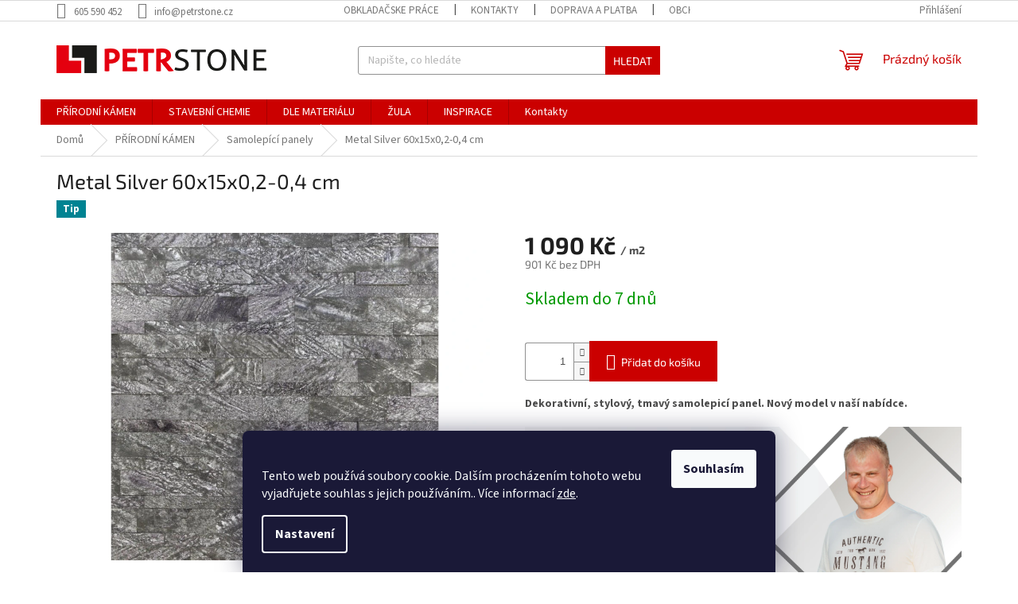

--- FILE ---
content_type: text/html; charset=utf-8
request_url: https://www.petrstone.cz/metal-silver-60x15x0-2-0-4-cm/
body_size: 21029
content:
<!doctype html><html lang="cs" dir="ltr" class="header-background-light external-fonts-loaded"><head><meta charset="utf-8" /><meta name="viewport" content="width=device-width,initial-scale=1" /><title>Metal Silver 60x15x0,2-0,4 cm - Petrstone</title><link rel="preconnect" href="https://cdn.myshoptet.com" /><link rel="dns-prefetch" href="https://cdn.myshoptet.com" /><link rel="preload" href="https://cdn.myshoptet.com/prj/dist/master/cms/libs/jquery/jquery-1.11.3.min.js" as="script" /><link href="https://cdn.myshoptet.com/prj/dist/master/cms/templates/frontend_templates/shared/css/font-face/source-sans-3.css" rel="stylesheet"><link href="https://cdn.myshoptet.com/prj/dist/master/cms/templates/frontend_templates/shared/css/font-face/exo-2.css" rel="stylesheet"><link href="https://cdn.myshoptet.com/prj/dist/master/shop/dist/font-shoptet-11.css.98dac764b411554385c4.css" rel="stylesheet"><script>
dataLayer = [];
dataLayer.push({'shoptet' : {
    "pageType": "productDetail",
    "currency": "CZK",
    "currencyInfo": {
        "decimalSeparator": ",",
        "exchangeRate": 1,
        "priceDecimalPlaces": 0,
        "symbol": "K\u010d",
        "symbolLeft": 0,
        "thousandSeparator": " "
    },
    "language": "cs",
    "projectId": 304511,
    "product": {
        "id": 3799,
        "guid": "7bc3e452-af12-11ee-8adc-8acbaefb8f38",
        "hasVariants": false,
        "codes": [
            {
                "code": 24490
            }
        ],
        "code": "24490",
        "name": "Metal Silver 60x15x0,2-0,4 cm",
        "appendix": "",
        "weight": 0,
        "currentCategory": "P\u0158\u00cdRODN\u00cd K\u00c1MEN | Samolep\u00edc\u00ed panely",
        "currentCategoryGuid": "5cb7b910-aea6-11e9-a065-0cc47a6c92bc",
        "defaultCategory": "P\u0158\u00cdRODN\u00cd K\u00c1MEN | Samolep\u00edc\u00ed panely",
        "defaultCategoryGuid": "5cb7b910-aea6-11e9-a065-0cc47a6c92bc",
        "currency": "CZK",
        "priceWithVat": 1090
    },
    "cartInfo": {
        "id": null,
        "freeShipping": false,
        "leftToFreeGift": {
            "formattedPrice": "0 K\u010d",
            "priceLeft": 0
        },
        "freeGift": false,
        "leftToFreeShipping": {
            "priceLeft": null,
            "dependOnRegion": null,
            "formattedPrice": null
        },
        "discountCoupon": [],
        "getNoBillingShippingPrice": {
            "withoutVat": 0,
            "vat": 0,
            "withVat": 0
        },
        "cartItems": [],
        "taxMode": "ORDINARY"
    },
    "cart": [],
    "customer": {
        "priceRatio": 1,
        "priceListId": 1,
        "groupId": null,
        "registered": false,
        "mainAccount": false
    }
}});
dataLayer.push({'cookie_consent' : {
    "marketing": "denied",
    "analytics": "denied"
}});
document.addEventListener('DOMContentLoaded', function() {
    shoptet.consent.onAccept(function(agreements) {
        if (agreements.length == 0) {
            return;
        }
        dataLayer.push({
            'cookie_consent' : {
                'marketing' : (agreements.includes(shoptet.config.cookiesConsentOptPersonalisation)
                    ? 'granted' : 'denied'),
                'analytics': (agreements.includes(shoptet.config.cookiesConsentOptAnalytics)
                    ? 'granted' : 'denied')
            },
            'event': 'cookie_consent'
        });
    });
});
</script>

<!-- Google Tag Manager -->
<script>(function(w,d,s,l,i){w[l]=w[l]||[];w[l].push({'gtm.start':
new Date().getTime(),event:'gtm.js'});var f=d.getElementsByTagName(s)[0],
j=d.createElement(s),dl=l!='dataLayer'?'&l='+l:'';j.async=true;j.src=
'https://www.googletagmanager.com/gtm.js?id='+i+dl;f.parentNode.insertBefore(j,f);
})(window,document,'script','dataLayer','GTM-5HSNF3Q2');</script>
<!-- End Google Tag Manager -->

<meta property="og:type" content="website"><meta property="og:site_name" content="petrstone.cz"><meta property="og:url" content="https://www.petrstone.cz/metal-silver-60x15x0-2-0-4-cm/"><meta property="og:title" content="Metal Silver 60x15x0,2-0,4 cm - Petrstone"><meta name="author" content="Petrstone"><meta name="web_author" content="Shoptet.cz"><meta name="dcterms.rightsHolder" content="www.petrstone.cz"><meta name="robots" content="index,follow"><meta property="og:image" content="https://cdn.myshoptet.com/usr/www.petrstone.cz/user/shop/big/3799_metal-silver-60x15x0-2-0-4-cm-4.jpg?659d7f8a"><meta property="og:description" content="Metal Silver 60x15x0,2-0,4 cm. Dekorativní, stylový, tmavý samolepicí panel. Nový model v naší nabídce.
"><meta name="description" content="Metal Silver 60x15x0,2-0,4 cm. Dekorativní, stylový, tmavý samolepicí panel. Nový model v naší nabídce.
"><meta name="google-site-verification" content="eyQFyINM5GrNAg_0NezvGDQ2ADlrRW2kNS5qw8_3cPs"><meta property="product:price:amount" content="1090"><meta property="product:price:currency" content="CZK"><style>:root {--color-primary: #cb0000;--color-primary-h: 0;--color-primary-s: 100%;--color-primary-l: 40%;--color-primary-hover: #cb0000;--color-primary-hover-h: 0;--color-primary-hover-s: 100%;--color-primary-hover-l: 40%;--color-secondary: #cb0000;--color-secondary-h: 0;--color-secondary-s: 100%;--color-secondary-l: 40%;--color-secondary-hover: #cb0000;--color-secondary-hover-h: 0;--color-secondary-hover-s: 100%;--color-secondary-hover-l: 40%;--color-tertiary: #cb0000;--color-tertiary-h: 0;--color-tertiary-s: 100%;--color-tertiary-l: 40%;--color-tertiary-hover: #cb0000;--color-tertiary-hover-h: 0;--color-tertiary-hover-s: 100%;--color-tertiary-hover-l: 40%;--color-header-background: #ffffff;--template-font: "Source Sans 3";--template-headings-font: "Exo 2";--header-background-url: none;--cookies-notice-background: #1A1937;--cookies-notice-color: #F8FAFB;--cookies-notice-button-hover: #f5f5f5;--cookies-notice-link-hover: #27263f;--templates-update-management-preview-mode-content: "Náhled aktualizací šablony je aktivní pro váš prohlížeč."}</style>
    
    <link href="https://cdn.myshoptet.com/prj/dist/master/shop/dist/main-11.less.293b18f24efcc54b19af.css" rel="stylesheet" />
                <link href="https://cdn.myshoptet.com/prj/dist/master/shop/dist/mobile-header-v1-11.less.3ec64938f4263d8ed62e.css" rel="stylesheet" />
    
    <script>var shoptet = shoptet || {};</script>
    <script src="https://cdn.myshoptet.com/prj/dist/master/shop/dist/main-3g-header.js.b3b3f48cd33902743054.js"></script>
<!-- User include --><!-- /User include --><link rel="shortcut icon" href="/favicon.ico" type="image/x-icon" /><link rel="canonical" href="https://www.petrstone.cz/metal-silver-60x15x0-2-0-4-cm/" />    <!-- Global site tag (gtag.js) - Google Analytics -->
    <script async src="https://www.googletagmanager.com/gtag/js?id=G-HKE8QFTD88"></script>
    <script>
        
        window.dataLayer = window.dataLayer || [];
        function gtag(){dataLayer.push(arguments);}
        

                    console.debug('default consent data');

            gtag('consent', 'default', {"ad_storage":"denied","analytics_storage":"denied","ad_user_data":"denied","ad_personalization":"denied","wait_for_update":500});
            dataLayer.push({
                'event': 'default_consent'
            });
        
        gtag('js', new Date());

                gtag('config', 'UA-53854650-1', { 'groups': "UA" });
        
                gtag('config', 'G-HKE8QFTD88', {"groups":"GA4","send_page_view":false,"content_group":"productDetail","currency":"CZK","page_language":"cs"});
        
                gtag('config', 'AW-776758168', {"allow_enhanced_conversions":true});
        
        
        
        
        
                    gtag('event', 'page_view', {"send_to":"GA4","page_language":"cs","content_group":"productDetail","currency":"CZK"});
        
                gtag('set', 'currency', 'CZK');

        gtag('event', 'view_item', {
            "send_to": "UA",
            "items": [
                {
                    "id": "24490",
                    "name": "Metal Silver 60x15x0,2-0,4 cm",
                    "category": "P\u0158\u00cdRODN\u00cd K\u00c1MEN \/ Samolep\u00edc\u00ed panely",
                                                            "price": 901
                }
            ]
        });
        
        
        
        
        
                    gtag('event', 'view_item', {"send_to":"GA4","page_language":"cs","content_group":"productDetail","value":901,"currency":"CZK","items":[{"item_id":"24490","item_name":"Metal Silver 60x15x0,2-0,4 cm","item_category":"P\u0158\u00cdRODN\u00cd K\u00c1MEN","item_category2":"Samolep\u00edc\u00ed panely","price":901,"quantity":1,"index":0}]});
        
        
        
        
        
        
        
        document.addEventListener('DOMContentLoaded', function() {
            if (typeof shoptet.tracking !== 'undefined') {
                for (var id in shoptet.tracking.bannersList) {
                    gtag('event', 'view_promotion', {
                        "send_to": "UA",
                        "promotions": [
                            {
                                "id": shoptet.tracking.bannersList[id].id,
                                "name": shoptet.tracking.bannersList[id].name,
                                "position": shoptet.tracking.bannersList[id].position
                            }
                        ]
                    });
                }
            }

            shoptet.consent.onAccept(function(agreements) {
                if (agreements.length !== 0) {
                    console.debug('gtag consent accept');
                    var gtagConsentPayload =  {
                        'ad_storage': agreements.includes(shoptet.config.cookiesConsentOptPersonalisation)
                            ? 'granted' : 'denied',
                        'analytics_storage': agreements.includes(shoptet.config.cookiesConsentOptAnalytics)
                            ? 'granted' : 'denied',
                                                                                                'ad_user_data': agreements.includes(shoptet.config.cookiesConsentOptPersonalisation)
                            ? 'granted' : 'denied',
                        'ad_personalization': agreements.includes(shoptet.config.cookiesConsentOptPersonalisation)
                            ? 'granted' : 'denied',
                        };
                    console.debug('update consent data', gtagConsentPayload);
                    gtag('consent', 'update', gtagConsentPayload);
                    dataLayer.push(
                        { 'event': 'update_consent' }
                    );
                }
            });
        });
    </script>
<script>
    (function(t, r, a, c, k, i, n, g) { t['ROIDataObject'] = k;
    t[k]=t[k]||function(){ (t[k].q=t[k].q||[]).push(arguments) },t[k].c=i;n=r.createElement(a),
    g=r.getElementsByTagName(a)[0];n.async=1;n.src=c;g.parentNode.insertBefore(n,g)
    })(window, document, 'script', '//www.heureka.cz/ocm/sdk.js?source=shoptet&version=2&page=product_detail', 'heureka', 'cz');

    heureka('set_user_consent', 0);
</script>
</head><body class="desktop id-767 in-samolepici-panely template-11 type-product type-detail one-column-body columns-4 ums_a11y_category_page--off ums_discussion_rating_forms--off ums_a11y_pagination--on mobile-header-version-1"><noscript>
    <style>
        #header {
            padding-top: 0;
            position: relative !important;
            top: 0;
        }
        .header-navigation {
            position: relative !important;
        }
        .overall-wrapper {
            margin: 0 !important;
        }
        body:not(.ready) {
            visibility: visible !important;
        }
    </style>
    <div class="no-javascript">
        <div class="no-javascript__title">Musíte změnit nastavení vašeho prohlížeče</div>
        <div class="no-javascript__text">Podívejte se na: <a href="https://www.google.com/support/bin/answer.py?answer=23852">Jak povolit JavaScript ve vašem prohlížeči</a>.</div>
        <div class="no-javascript__text">Pokud používáte software na blokování reklam, může být nutné povolit JavaScript z této stránky.</div>
        <div class="no-javascript__text">Děkujeme.</div>
    </div>
</noscript>

        <div id="fb-root"></div>
        <script>
            window.fbAsyncInit = function() {
                FB.init({
//                    appId            : 'your-app-id',
                    autoLogAppEvents : true,
                    xfbml            : true,
                    version          : 'v19.0'
                });
            };
        </script>
        <script async defer crossorigin="anonymous" src="https://connect.facebook.net/cs_CZ/sdk.js"></script><script>
<!-- Google Tag Manager -->
<script>(function(w,d,s,l,i){w[l]=w[l]||[];w[l].push({'gtm.start':
new Date().getTime(),event:'gtm.js'});var f=d.getElementsByTagName(s)[0],
j=d.createElement(s),dl=l!='dataLayer'?'&l='+l:'';j.async=true;j.src=
'https://www.googletagmanager.com/gtm.js?id='+i+dl;f.parentNode.insertBefore(j,f);
})(window,document,'script','dataLayer','GTM-5HSNF3Q2');</script>
<!-- End Google Tag Manager -->

<!-- Google Tag Manager (noscript) -->
<noscript><iframe src="https://www.googletagmanager.com/ns.html?id=GTM-5HSNF3Q2"
height="0" width="0" style="display:none;visibility:hidden"></iframe></noscript>
<!-- End Google Tag Manager (noscript) -->
</script>

<!-- Google Tag Manager (noscript) -->
<noscript><iframe src="https://www.googletagmanager.com/ns.html?id=GTM-5HSNF3Q2"
height="0" width="0" style="display:none;visibility:hidden"></iframe></noscript>
<!-- End Google Tag Manager (noscript) -->

    <div class="siteCookies siteCookies--bottom siteCookies--dark js-siteCookies" role="dialog" data-testid="cookiesPopup" data-nosnippet>
        <div class="siteCookies__form">
            <div class="siteCookies__content">
                <div class="siteCookies__text">
                    <br />Tento web používá soubory cookie. Dalším procházením tohoto webu vyjadřujete souhlas s jejich používáním.. Více informací <a href="http://www.petrstone.com/podminky-ochrany-osobnich-udaju/" target="\">zde</a>.
                </div>
                <p class="siteCookies__links">
                    <button class="siteCookies__link js-cookies-settings" aria-label="Nastavení cookies" data-testid="cookiesSettings">Nastavení</button>
                </p>
            </div>
            <div class="siteCookies__buttonWrap">
                                <button class="siteCookies__button js-cookiesConsentSubmit" value="all" aria-label="Přijmout cookies" data-testid="buttonCookiesAccept">Souhlasím</button>
            </div>
        </div>
        <script>
            document.addEventListener("DOMContentLoaded", () => {
                const siteCookies = document.querySelector('.js-siteCookies');
                document.addEventListener("scroll", shoptet.common.throttle(() => {
                    const st = document.documentElement.scrollTop;
                    if (st > 1) {
                        siteCookies.classList.add('siteCookies--scrolled');
                    } else {
                        siteCookies.classList.remove('siteCookies--scrolled');
                    }
                }, 100));
            });
        </script>
    </div>
<a href="#content" class="skip-link sr-only">Přejít na obsah</a><div class="overall-wrapper"><div class="user-action"><div class="container"><div class="user-action-in"><div class="user-action-login popup-widget login-widget"><div class="popup-widget-inner"><h2>Přihlášení k vašemu účtu</h2><div id="customerLogin"><form action="/action/Customer/Login/" method="post" id="formLoginIncluded" class="csrf-enabled" data-testid="formLogin"><input type="hidden" name="referer" value="" /><div class="form-group"><div class="input-wrapper email js-validated-element-wrapper no-label"><input type="email" name="email" class="form-control" placeholder="E-mailová adresa (např. jan@novak.cz)" data-testid="inputEmail" autocomplete="email" required /></div></div><div class="form-group"><div class="input-wrapper password js-validated-element-wrapper no-label"><input type="password" name="password" class="form-control" placeholder="Heslo" data-testid="inputPassword" autocomplete="current-password" required /><span class="no-display">Nemůžete vyplnit toto pole</span><input type="text" name="surname" value="" class="no-display" /></div></div><div class="form-group"><div class="login-wrapper"><button type="submit" class="btn btn-secondary btn-text btn-login" data-testid="buttonSubmit">Přihlásit se</button><div class="password-helper"><a href="/registrace/" data-testid="signup" rel="nofollow">Nová registrace</a><a href="/klient/zapomenute-heslo/" rel="nofollow">Zapomenuté heslo</a></div></div></div></form>
</div></div></div>
    <div id="cart-widget" class="user-action-cart popup-widget cart-widget loader-wrapper" data-testid="popupCartWidget" role="dialog" aria-hidden="true"><div class="popup-widget-inner cart-widget-inner place-cart-here"><div class="loader-overlay"><div class="loader"></div></div></div><div class="cart-widget-button"><a href="/kosik/" class="btn btn-conversion" id="continue-order-button" rel="nofollow" data-testid="buttonNextStep">Pokračovat do košíku</a></div></div></div>
</div></div><div class="top-navigation-bar" data-testid="topNavigationBar">

    <div class="container">

        <div class="top-navigation-contacts">
            <strong>Zákaznická podpora:</strong><a href="tel:605590452" class="project-phone" aria-label="Zavolat na 605590452" data-testid="contactboxPhone"><span>605 590 452</span></a><a href="mailto:info@petrstone.cz" class="project-email" data-testid="contactboxEmail"><span>info@petrstone.cz</span></a>        </div>

                            <div class="top-navigation-menu">
                <div class="top-navigation-menu-trigger"></div>
                <ul class="top-navigation-bar-menu">
                                            <li class="top-navigation-menu-item-758">
                            <a href="/obkladacske-prace/">Obkladačske práce</a>
                        </li>
                                            <li class="top-navigation-menu-item-29">
                            <a href="/kontakty/">Kontakty</a>
                        </li>
                                            <li class="top-navigation-menu-item-761">
                            <a href="/doprava-a-platba/">Doprava a Platba</a>
                        </li>
                                            <li class="top-navigation-menu-item-39">
                            <a href="/obchodni-podminky/">Obchodní podmínky</a>
                        </li>
                                            <li class="top-navigation-menu-item-691">
                            <a href="/podminky-ochrany-osobnich-udaju/">Podmínky ochrany osobních údajů </a>
                        </li>
                                            <li class="top-navigation-menu-item-1046">
                            <a href="/blog/">Blog</a>
                        </li>
                                    </ul>
                <ul class="top-navigation-bar-menu-helper"></ul>
            </div>
        
        <div class="top-navigation-tools">
            <div class="responsive-tools">
                <a href="#" class="toggle-window" data-target="search" aria-label="Hledat" data-testid="linkSearchIcon"></a>
                                                            <a href="#" class="toggle-window" data-target="login"></a>
                                                    <a href="#" class="toggle-window" data-target="navigation" aria-label="Menu" data-testid="hamburgerMenu"></a>
            </div>
                        <a href="/login/?backTo=%2Fmetal-silver-60x15x0-2-0-4-cm%2F" class="top-nav-button top-nav-button-login primary login toggle-window" data-target="login" data-testid="signin" rel="nofollow"><span>Přihlášení</span></a>        </div>

    </div>

</div>
<header id="header"><div class="container navigation-wrapper">
    <div class="header-top">
        <div class="site-name-wrapper">
            <div class="site-name"><a href="/" data-testid="linkWebsiteLogo"><img src="https://cdn.myshoptet.com/usr/www.petrstone.cz/user/logos/logo_petrstone_ostr__-1.png" alt="Petrstone" fetchpriority="low" /></a></div>        </div>
        <div class="search" itemscope itemtype="https://schema.org/WebSite">
            <meta itemprop="headline" content="Samolepící panely"/><meta itemprop="url" content="https://www.petrstone.cz"/><meta itemprop="text" content="Metal Silver 60x15x0,2-0,4 cm. Dekorativní, stylový, tmavý samolepicí panel. Nový model v naší nabídce. "/>            <form action="/action/ProductSearch/prepareString/" method="post"
    id="formSearchForm" class="search-form compact-form js-search-main"
    itemprop="potentialAction" itemscope itemtype="https://schema.org/SearchAction" data-testid="searchForm">
    <fieldset>
        <meta itemprop="target"
            content="https://www.petrstone.cz/vyhledavani/?string={string}"/>
        <input type="hidden" name="language" value="cs"/>
        
            
<input
    type="search"
    name="string"
        class="query-input form-control search-input js-search-input"
    placeholder="Napište, co hledáte"
    autocomplete="off"
    required
    itemprop="query-input"
    aria-label="Hledat"
    data-testid="searchInput"
>
            <button type="submit" class="btn btn-default" data-testid="searchBtn">Hledat</button>
        
    </fieldset>
</form>
        </div>
        <div class="navigation-buttons">
                
    <a href="/kosik/" class="btn btn-icon toggle-window cart-count" data-target="cart" data-hover="true" data-redirect="true" data-testid="headerCart" rel="nofollow" aria-haspopup="dialog" aria-expanded="false" aria-controls="cart-widget">
        
                <span class="sr-only">Nákupní košík</span>
        
            <span class="cart-price visible-lg-inline-block" data-testid="headerCartPrice">
                                    Prázdný košík                            </span>
        
    
            </a>
        </div>
    </div>
    <nav id="navigation" aria-label="Hlavní menu" data-collapsible="true"><div class="navigation-in menu"><ul class="menu-level-1" role="menubar" data-testid="headerMenuItems"><li class="menu-item-695 ext" role="none"><a href="/prirodni-kamen/" data-testid="headerMenuItem" role="menuitem" aria-haspopup="true" aria-expanded="false"><b>PŘÍRODNÍ KÁMEN</b><span class="submenu-arrow"></span></a><ul class="menu-level-2" aria-label="PŘÍRODNÍ KÁMEN" tabindex="-1" role="menu"><li class="menu-item-701 has-third-level" role="none"><a href="/velkoformatove/" class="menu-image" data-testid="headerMenuItem" tabindex="-1" aria-hidden="true"><img src="data:image/svg+xml,%3Csvg%20width%3D%22140%22%20height%3D%22100%22%20xmlns%3D%22http%3A%2F%2Fwww.w3.org%2F2000%2Fsvg%22%3E%3C%2Fsvg%3E" alt="" aria-hidden="true" width="140" height="100"  data-src="https://cdn.myshoptet.com/usr/www.petrstone.cz/user/categories/thumb/granit_g603_.jpg" fetchpriority="low" /></a><div><a href="/velkoformatove/" data-testid="headerMenuItem" role="menuitem"><span>Obklady a dlažby</span></a>
                                                    <ul class="menu-level-3" role="menu">
                                                                    <li class="menu-item-981" role="none">
                                        <a href="/travertin-2/" data-testid="headerMenuItem" role="menuitem">
                                            Travertin</a>,                                    </li>
                                                                    <li class="menu-item-1014" role="none">
                                        <a href="/vapenec/" data-testid="headerMenuItem" role="menuitem">
                                            Vápenec</a>,                                    </li>
                                                                    <li class="menu-item-1017" role="none">
                                        <a href="/piskovec/" data-testid="headerMenuItem" role="menuitem">
                                            Pískovec</a>,                                    </li>
                                                                    <li class="menu-item-1020" role="none">
                                        <a href="/bridlice/" data-testid="headerMenuItem" role="menuitem">
                                            Břidlice</a>,                                    </li>
                                                                    <li class="menu-item-1023" role="none">
                                        <a href="/mramor-2/" data-testid="headerMenuItem" role="menuitem">
                                            Mramor</a>,                                    </li>
                                                                    <li class="menu-item-1036" role="none">
                                        <a href="/zula-2/" data-testid="headerMenuItem" role="menuitem">
                                            Žula</a>,                                    </li>
                                                                    <li class="menu-item-1047" role="none">
                                        <a href="/kvarcit/" data-testid="headerMenuItem" role="menuitem">
                                            Kvarcit</a>                                    </li>
                                                            </ul>
                        </div></li><li class="menu-item-722" role="none"><a href="/fasadni-obklady/" class="menu-image" data-testid="headerMenuItem" tabindex="-1" aria-hidden="true"><img src="data:image/svg+xml,%3Csvg%20width%3D%22140%22%20height%3D%22100%22%20xmlns%3D%22http%3A%2F%2Fwww.w3.org%2F2000%2Fsvg%22%3E%3C%2Fsvg%3E" alt="" aria-hidden="true" width="140" height="100"  data-src="https://cdn.myshoptet.com/usr/www.petrstone.cz/user/categories/thumb/california-gold-30x10x1_a.jpg" fetchpriority="low" /></a><div><a href="/fasadni-obklady/" data-testid="headerMenuItem" role="menuitem"><span>Fasádní obklady</span></a>
                        </div></li><li class="menu-item-704" role="none"><a href="/mozaiky/" class="menu-image" data-testid="headerMenuItem" tabindex="-1" aria-hidden="true"><img src="data:image/svg+xml,%3Csvg%20width%3D%22140%22%20height%3D%22100%22%20xmlns%3D%22http%3A%2F%2Fwww.w3.org%2F2000%2Fsvg%22%3E%3C%2Fsvg%3E" alt="" aria-hidden="true" width="140" height="100"  data-src="https://cdn.myshoptet.com/usr/www.petrstone.cz/user/categories/thumb/trawertyn-noce-mozaika-48x48_1.jpg" fetchpriority="low" /></a><div><a href="/mozaiky/" data-testid="headerMenuItem" role="menuitem"><span>Mozaiky</span></a>
                        </div></li><li class="menu-item-707 has-third-level" role="none"><a href="/obkladove-panely/" class="menu-image" data-testid="headerMenuItem" tabindex="-1" aria-hidden="true"><img src="data:image/svg+xml,%3Csvg%20width%3D%22140%22%20height%3D%22100%22%20xmlns%3D%22http%3A%2F%2Fwww.w3.org%2F2000%2Fsvg%22%3E%3C%2Fsvg%3E" alt="" aria-hidden="true" width="140" height="100"  data-src="https://cdn.myshoptet.com/usr/www.petrstone.cz/user/categories/thumb/lupek_stackstone_multicolor_100x360x8-13_01_1.jpg" fetchpriority="low" /></a><div><a href="/obkladove-panely/" data-testid="headerMenuItem" role="menuitem"><span>Obkladové panely</span></a>
                                                    <ul class="menu-level-3" role="menu">
                                                                    <li class="menu-item-779" role="none">
                                        <a href="/z-shape-slim/" data-testid="headerMenuItem" role="menuitem">
                                            Z-Shape Slim 36x10cm</a>,                                    </li>
                                                                    <li class="menu-item-785" role="none">
                                        <a href="/z-shape/" data-testid="headerMenuItem" role="menuitem">
                                            Z-Shape 60x15cm</a>,                                    </li>
                                                                    <li class="menu-item-791" role="none">
                                        <a href="/s-shape-35x18cm/" data-testid="headerMenuItem" role="menuitem">
                                            S-Shape 35x18cm</a>,                                    </li>
                                                                    <li class="menu-item-797" role="none">
                                        <a href="/hrube-na-sitce/" data-testid="headerMenuItem" role="menuitem">
                                            Hrubé na síťce</a>                                    </li>
                                                            </ul>
                        </div></li><li class="menu-item-710" role="none"><a href="/parapety--stupnice/" class="menu-image" data-testid="headerMenuItem" tabindex="-1" aria-hidden="true"><img src="data:image/svg+xml,%3Csvg%20width%3D%22140%22%20height%3D%22100%22%20xmlns%3D%22http%3A%2F%2Fwww.w3.org%2F2000%2Fsvg%22%3E%3C%2Fsvg%3E" alt="" aria-hidden="true" width="140" height="100"  data-src="https://cdn.myshoptet.com/usr/www.petrstone.cz/user/categories/thumb/granit_stopien_g654_1500x330x20_3.jpg" fetchpriority="low" /></a><div><a href="/parapety--stupnice/" data-testid="headerMenuItem" role="menuitem"><span>Parapety, Stupnice</span></a>
                        </div></li><li class="menu-item-767 active" role="none"><a href="/samolepici-panely/" class="menu-image" data-testid="headerMenuItem" tabindex="-1" aria-hidden="true"><img src="data:image/svg+xml,%3Csvg%20width%3D%22140%22%20height%3D%22100%22%20xmlns%3D%22http%3A%2F%2Fwww.w3.org%2F2000%2Fsvg%22%3E%3C%2Fsvg%3E" alt="" aria-hidden="true" width="140" height="100"  data-src="https://cdn.myshoptet.com/usr/www.petrstone.cz/user/categories/thumb/panel-quickstone-3d-cooper-5.jpg" fetchpriority="low" /></a><div><a href="/samolepici-panely/" data-testid="headerMenuItem" role="menuitem"><span>Samolepící panely</span></a>
                        </div></li><li class="menu-item-713" role="none"><a href="/kamenne-tapety/" class="menu-image" data-testid="headerMenuItem" tabindex="-1" aria-hidden="true"><img src="data:image/svg+xml,%3Csvg%20width%3D%22140%22%20height%3D%22100%22%20xmlns%3D%22http%3A%2F%2Fwww.w3.org%2F2000%2Fsvg%22%3E%3C%2Fsvg%3E" alt="" aria-hidden="true" width="140" height="100"  data-src="https://cdn.myshoptet.com/usr/www.petrstone.cz/user/categories/thumb/fornir-tapeta-cooper-122x61.jpg" fetchpriority="low" /></a><div><a href="/kamenne-tapety/" data-testid="headerMenuItem" role="menuitem"><span>Kamenné tapety</span></a>
                        </div></li><li class="menu-item-716" role="none"><a href="/zahrada-a-silnice/" class="menu-image" data-testid="headerMenuItem" tabindex="-1" aria-hidden="true"><img src="data:image/svg+xml,%3Csvg%20width%3D%22140%22%20height%3D%22100%22%20xmlns%3D%22http%3A%2F%2Fwww.w3.org%2F2000%2Fsvg%22%3E%3C%2Fsvg%3E" alt="" aria-hidden="true" width="140" height="100"  data-src="https://cdn.myshoptet.com/usr/www.petrstone.cz/user/categories/thumb/palisada-granitowa-g602-150x12x12.jpg" fetchpriority="low" /></a><div><a href="/zahrada-a-silnice/" data-testid="headerMenuItem" role="menuitem"><span>Zahrada a chodníky</span></a>
                        </div></li><li class="menu-item-725" role="none"><a href="/seda-zula/" class="menu-image" data-testid="headerMenuItem" tabindex="-1" aria-hidden="true"><img src="data:image/svg+xml,%3Csvg%20width%3D%22140%22%20height%3D%22100%22%20xmlns%3D%22http%3A%2F%2Fwww.w3.org%2F2000%2Fsvg%22%3E%3C%2Fsvg%3E" alt="" aria-hidden="true" width="140" height="100"  data-src="https://cdn.myshoptet.com/usr/www.petrstone.cz/user/categories/thumb/granit_g603.jpg" fetchpriority="low" /></a><div><a href="/seda-zula/" data-testid="headerMenuItem" role="menuitem"><span>Šedá žula</span></a>
                        </div></li><li class="menu-item-812" role="none"><a href="/nepravidelny-kamen/" class="menu-image" data-testid="headerMenuItem" tabindex="-1" aria-hidden="true"><img src="data:image/svg+xml,%3Csvg%20width%3D%22140%22%20height%3D%22100%22%20xmlns%3D%22http%3A%2F%2Fwww.w3.org%2F2000%2Fsvg%22%3E%3C%2Fsvg%3E" alt="" aria-hidden="true" width="140" height="100"  data-src="https://cdn.myshoptet.com/usr/www.petrstone.cz/user/categories/thumb/kvarcit_r____ov___1.jpg" fetchpriority="low" /></a><div><a href="/nepravidelny-kamen/" data-testid="headerMenuItem" role="menuitem"><span>Nepravidelný kámen</span></a>
                        </div></li><li class="menu-item-818" role="none"><a href="/slapaky/" class="menu-image" data-testid="headerMenuItem" tabindex="-1" aria-hidden="true"><img src="data:image/svg+xml,%3Csvg%20width%3D%22140%22%20height%3D%22100%22%20xmlns%3D%22http%3A%2F%2Fwww.w3.org%2F2000%2Fsvg%22%3E%3C%2Fsvg%3E" alt="" aria-hidden="true" width="140" height="100"  data-src="https://cdn.myshoptet.com/usr/www.petrstone.cz/user/categories/thumb/52400e5bc61d252593da526d7814238c.jpg" fetchpriority="low" /></a><div><a href="/slapaky/" data-testid="headerMenuItem" role="menuitem"><span>Šlapáky</span></a>
                        </div></li><li class="menu-item-824" role="none"><a href="/savle--filety/" class="menu-image" data-testid="headerMenuItem" tabindex="-1" aria-hidden="true"><img src="data:image/svg+xml,%3Csvg%20width%3D%22140%22%20height%3D%22100%22%20xmlns%3D%22http%3A%2F%2Fwww.w3.org%2F2000%2Fsvg%22%3E%3C%2Fsvg%3E" alt="" aria-hidden="true" width="140" height="100"  data-src="https://cdn.myshoptet.com/usr/www.petrstone.cz/user/categories/thumb/ddfeac8c7d4b6e0a1954d6f6400768b63d934985.jpeg" fetchpriority="low" /></a><div><a href="/savle--filety/" data-testid="headerMenuItem" role="menuitem"><span>Šavle, Filety</span></a>
                        </div></li><li class="menu-item-922 has-third-level" role="none"><a href="/dekoracni-kameny/" class="menu-image" data-testid="headerMenuItem" tabindex="-1" aria-hidden="true"><img src="data:image/svg+xml,%3Csvg%20width%3D%22140%22%20height%3D%22100%22%20xmlns%3D%22http%3A%2F%2Fwww.w3.org%2F2000%2Fsvg%22%3E%3C%2Fsvg%3E" alt="" aria-hidden="true" width="140" height="100"  data-src="https://cdn.myshoptet.com/usr/www.petrstone.cz/user/categories/thumb/lastriko_1-1.jpg" fetchpriority="low" /></a><div><a href="/dekoracni-kameny/" data-testid="headerMenuItem" role="menuitem"><span>Dekorační kameny</span></a>
                                                    <ul class="menu-level-3" role="menu">
                                                                    <li class="menu-item-925" role="none">
                                        <a href="/zahradni-kury/" data-testid="headerMenuItem" role="menuitem">
                                            Zahradní kůry</a>,                                    </li>
                                                                    <li class="menu-item-928" role="none">
                                        <a href="/okrasne-drte/" data-testid="headerMenuItem" role="menuitem">
                                            Okrasné drtě</a>,                                    </li>
                                                                    <li class="menu-item-931" role="none">
                                        <a href="/kacirky/" data-testid="headerMenuItem" role="menuitem">
                                            Kačírky</a>,                                    </li>
                                                                    <li class="menu-item-934" role="none">
                                        <a href="/oblazky/" data-testid="headerMenuItem" role="menuitem">
                                            Oblázky</a>                                    </li>
                                                            </ul>
                        </div></li><li class="menu-item-1005" role="none"><a href="/zulove-kostky/" class="menu-image" data-testid="headerMenuItem" tabindex="-1" aria-hidden="true"><img src="data:image/svg+xml,%3Csvg%20width%3D%22140%22%20height%3D%22100%22%20xmlns%3D%22http%3A%2F%2Fwww.w3.org%2F2000%2Fsvg%22%3E%3C%2Fsvg%3E" alt="" aria-hidden="true" width="140" height="100"  data-src="https://cdn.myshoptet.com/usr/www.petrstone.cz/user/categories/thumb/kostka_granitowa_ci__ta_p__omieniowana_bergo.png" fetchpriority="low" /></a><div><a href="/zulove-kostky/" data-testid="headerMenuItem" role="menuitem"><span>Žulové kostky</span></a>
                        </div></li><li class="menu-item-1008" role="none"><a href="/obrubniky/" class="menu-image" data-testid="headerMenuItem" tabindex="-1" aria-hidden="true"><img src="data:image/svg+xml,%3Csvg%20width%3D%22140%22%20height%3D%22100%22%20xmlns%3D%22http%3A%2F%2Fwww.w3.org%2F2000%2Fsvg%22%3E%3C%2Fsvg%3E" alt="" aria-hidden="true" width="140" height="100"  data-src="https://cdn.myshoptet.com/usr/www.petrstone.cz/user/categories/thumb/12836.jpg" fetchpriority="low" /></a><div><a href="/obrubniky/" data-testid="headerMenuItem" role="menuitem"><span>Obrubníky</span></a>
                        </div></li><li class="menu-item-1011" role="none"><a href="/zulove-schody/" class="menu-image" data-testid="headerMenuItem" tabindex="-1" aria-hidden="true"><img src="data:image/svg+xml,%3Csvg%20width%3D%22140%22%20height%3D%22100%22%20xmlns%3D%22http%3A%2F%2Fwww.w3.org%2F2000%2Fsvg%22%3E%3C%2Fsvg%3E" alt="" aria-hidden="true" width="140" height="100"  data-src="https://cdn.myshoptet.com/usr/www.petrstone.cz/user/categories/thumb/schod_g603-new-bianco-cristal-130x35x15-cm_3.jpg" fetchpriority="low" /></a><div><a href="/zulove-schody/" data-testid="headerMenuItem" role="menuitem"><span>Žulové schody</span></a>
                        </div></li></ul></li>
<li class="menu-item-746" role="none"><a href="/stavebni-chemie/" data-testid="headerMenuItem" role="menuitem" aria-expanded="false"><b>STAVEBNÍ CHEMIE</b></a></li>
<li class="menu-item-830 ext" role="none"><a href="/dle-materialu/" data-testid="headerMenuItem" role="menuitem" aria-haspopup="true" aria-expanded="false"><b>DLE MATERIÁLU</b><span class="submenu-arrow"></span></a><ul class="menu-level-2" aria-label="DLE MATERIÁLU" tabindex="-1" role="menu"><li class="menu-item-833 has-third-level" role="none"><a href="/zula/" class="menu-image" data-testid="headerMenuItem" tabindex="-1" aria-hidden="true"><img src="data:image/svg+xml,%3Csvg%20width%3D%22140%22%20height%3D%22100%22%20xmlns%3D%22http%3A%2F%2Fwww.w3.org%2F2000%2Fsvg%22%3E%3C%2Fsvg%3E" alt="" aria-hidden="true" width="140" height="100"  data-src="https://cdn.myshoptet.com/usr/www.petrstone.cz/user/categories/thumb/g341_opal_1-1.jpg" fetchpriority="low" /></a><div><a href="/zula/" data-testid="headerMenuItem" role="menuitem"><span>ŽULA</span></a>
                                                    <ul class="menu-level-3" role="menu">
                                                                    <li class="menu-item-839" role="none">
                                        <a href="/g602/" data-testid="headerMenuItem" role="menuitem">
                                            G602</a>,                                    </li>
                                                                    <li class="menu-item-842" role="none">
                                        <a href="/g603/" data-testid="headerMenuItem" role="menuitem">
                                            G603 Bianco Crystal</a>,                                    </li>
                                                                    <li class="menu-item-845" role="none">
                                        <a href="/g654/" data-testid="headerMenuItem" role="menuitem">
                                            G654 Padang Dark</a>,                                    </li>
                                                                    <li class="menu-item-851" role="none">
                                        <a href="/g664/" data-testid="headerMenuItem" role="menuitem">
                                            G664 Royal Brown</a>,                                    </li>
                                                                    <li class="menu-item-854" role="none">
                                        <a href="/g682/" data-testid="headerMenuItem" role="menuitem">
                                            G682 Padang Yellow</a>,                                    </li>
                                                                    <li class="menu-item-857" role="none">
                                        <a href="/g684/" data-testid="headerMenuItem" role="menuitem">
                                            G684 Black Pearl</a>,                                    </li>
                                                                    <li class="menu-item-863" role="none">
                                        <a href="/viscount-white/" data-testid="headerMenuItem" role="menuitem">
                                            G130 Viscount White</a>,                                    </li>
                                                                    <li class="menu-item-897" role="none">
                                        <a href="/crystal-brown/" data-testid="headerMenuItem" role="menuitem">
                                            Crystal Brown</a>                                    </li>
                                                            </ul>
                        </div></li></ul></li>
<li class="menu-item-1050 ext" role="none"><a href="/zula-3/" data-testid="headerMenuItem" role="menuitem" aria-haspopup="true" aria-expanded="false"><b>ŽULA</b><span class="submenu-arrow"></span></a><ul class="menu-level-2" aria-label="ŽULA" tabindex="-1" role="menu"><li class="menu-item-1053 has-third-level" role="none"><a href="/seda-zula-2/" class="menu-image" data-testid="headerMenuItem" tabindex="-1" aria-hidden="true"><img src="data:image/svg+xml,%3Csvg%20width%3D%22140%22%20height%3D%22100%22%20xmlns%3D%22http%3A%2F%2Fwww.w3.org%2F2000%2Fsvg%22%3E%3C%2Fsvg%3E" alt="" aria-hidden="true" width="140" height="100"  data-src="https://cdn.myshoptet.com/usr/www.petrstone.cz/user/categories/thumb/granit-g603-opal-120x60x2-cm_2.jpg" fetchpriority="low" /></a><div><a href="/seda-zula-2/" data-testid="headerMenuItem" role="menuitem"><span>Šedá žula</span></a>
                                                    <ul class="menu-level-3" role="menu">
                                                                    <li class="menu-item-1056" role="none">
                                        <a href="/zdici-kamen/" data-testid="headerMenuItem" role="menuitem">
                                            Zdící kámen</a>                                    </li>
                                                            </ul>
                        </div></li></ul></li>
<li class="menu-item-682" role="none"><a href="/inspirace/" data-testid="headerMenuItem" role="menuitem" aria-expanded="false"><b>INSPIRACE</b></a></li>
<li class="menu-item-29" role="none"><a href="/kontakty/" data-testid="headerMenuItem" role="menuitem" aria-expanded="false"><b>Kontakty</b></a></li>
</ul>
    <ul class="navigationActions" role="menu">
                            <li role="none">
                                    <a href="/login/?backTo=%2Fmetal-silver-60x15x0-2-0-4-cm%2F" rel="nofollow" data-testid="signin" role="menuitem"><span>Přihlášení</span></a>
                            </li>
                        </ul>
</div><span class="navigation-close"></span></nav><div class="menu-helper" data-testid="hamburgerMenu"><span>Více</span></div>
</div></header><!-- / header -->


                    <div class="container breadcrumbs-wrapper">
            <div class="breadcrumbs" itemscope itemtype="https://schema.org/BreadcrumbList">
                                                                            <span id="navigation-first" data-basetitle="Petrstone" itemprop="itemListElement" itemscope itemtype="https://schema.org/ListItem">
                <a href="/" itemprop="item" ><span itemprop="name">Domů</span></a>
                <span class="navigation-bullet">/</span>
                <meta itemprop="position" content="1" />
            </span>
                                <span id="navigation-1" itemprop="itemListElement" itemscope itemtype="https://schema.org/ListItem">
                <a href="/prirodni-kamen/" itemprop="item" data-testid="breadcrumbsSecondLevel"><span itemprop="name">PŘÍRODNÍ KÁMEN</span></a>
                <span class="navigation-bullet">/</span>
                <meta itemprop="position" content="2" />
            </span>
                                <span id="navigation-2" itemprop="itemListElement" itemscope itemtype="https://schema.org/ListItem">
                <a href="/samolepici-panely/" itemprop="item" data-testid="breadcrumbsSecondLevel"><span itemprop="name">Samolepící panely</span></a>
                <span class="navigation-bullet">/</span>
                <meta itemprop="position" content="3" />
            </span>
                                            <span id="navigation-3" itemprop="itemListElement" itemscope itemtype="https://schema.org/ListItem" data-testid="breadcrumbsLastLevel">
                <meta itemprop="item" content="https://www.petrstone.cz/metal-silver-60x15x0-2-0-4-cm/" />
                <meta itemprop="position" content="4" />
                <span itemprop="name" data-title="Metal Silver 60x15x0,2-0,4 cm">Metal Silver 60x15x0,2-0,4 cm <span class="appendix"></span></span>
            </span>
            </div>
        </div>
    
<div id="content-wrapper" class="container content-wrapper">
    
    <div class="content-wrapper-in">
                <main id="content" class="content wide">
                            
<div class="p-detail" itemscope itemtype="https://schema.org/Product">

    
    <meta itemprop="name" content="Metal Silver 60x15x0,2-0,4 cm" />
    <meta itemprop="category" content="Úvodní stránka &gt; PŘÍRODNÍ KÁMEN &gt; Samolepící panely &gt; Metal Silver 60x15x0,2-0,4 cm" />
    <meta itemprop="url" content="https://www.petrstone.cz/metal-silver-60x15x0-2-0-4-cm/" />
    <meta itemprop="image" content="https://cdn.myshoptet.com/usr/www.petrstone.cz/user/shop/big/3799_metal-silver-60x15x0-2-0-4-cm-4.jpg?659d7f8a" />
            <meta itemprop="description" content="Dekorativní, stylový, tmavý samolepicí panel. Nový model v naší nabídce.
" />
                                            
        <div class="p-detail-inner">

        <div class="p-detail-inner-header">
            <h1>
                  Metal Silver 60x15x0,2-0,4 cm            </h1>

                    </div>

        <form action="/action/Cart/addCartItem/" method="post" id="product-detail-form" class="pr-action csrf-enabled" data-testid="formProduct">

            <meta itemprop="productID" content="3799" /><meta itemprop="identifier" content="7bc3e452-af12-11ee-8adc-8acbaefb8f38" /><meta itemprop="sku" content="24490" /><span itemprop="offers" itemscope itemtype="https://schema.org/Offer"><meta itemprop="url" content="https://www.petrstone.cz/metal-silver-60x15x0-2-0-4-cm/" /><meta itemprop="price" content="1090.00" /><meta itemprop="priceCurrency" content="CZK" /><link itemprop="itemCondition" href="https://schema.org/NewCondition" /></span><input type="hidden" name="productId" value="3799" /><input type="hidden" name="priceId" value="8086" /><input type="hidden" name="language" value="cs" />

            <div class="row product-top">

                <div class="col-xs-12">

                    <div class="p-detail-info">
                                                    
                <div class="flags flags-default flags-inline">            <span class="flag flag-tip">
            Tip
    </span>
        
                
    </div>
    

    
                        
                        
                        
                    </div>

                </div>

                <div class="col-xs-12 col-lg-6 p-image-wrapper">

                    
                    <div class="p-image" style="" data-testid="mainImage">

                        

    


                        

<a href="https://cdn.myshoptet.com/usr/www.petrstone.cz/user/shop/big/3799_metal-silver-60x15x0-2-0-4-cm-4.jpg?659d7f8a" class="p-main-image cloud-zoom" data-href="https://cdn.myshoptet.com/usr/www.petrstone.cz/user/shop/orig/3799_metal-silver-60x15x0-2-0-4-cm-4.jpg?659d7f8a"><img src="https://cdn.myshoptet.com/usr/www.petrstone.cz/user/shop/big/3799_metal-silver-60x15x0-2-0-4-cm-4.jpg?659d7f8a" alt="metal silver 60x15x0 2 0 4 cm 4" width="1024" height="768"  fetchpriority="high" />
</a>                    </div>

                    
    <div class="p-thumbnails-wrapper">

        <div class="p-thumbnails">

            <div class="p-thumbnails-inner">

                <div>
                                                                                        <a href="https://cdn.myshoptet.com/usr/www.petrstone.cz/user/shop/big/3799_metal-silver-60x15x0-2-0-4-cm-4.jpg?659d7f8a" class="p-thumbnail highlighted">
                            <img src="data:image/svg+xml,%3Csvg%20width%3D%22100%22%20height%3D%22100%22%20xmlns%3D%22http%3A%2F%2Fwww.w3.org%2F2000%2Fsvg%22%3E%3C%2Fsvg%3E" alt="metal silver 60x15x0 2 0 4 cm 4" width="100" height="100"  data-src="https://cdn.myshoptet.com/usr/www.petrstone.cz/user/shop/related/3799_metal-silver-60x15x0-2-0-4-cm-4.jpg?659d7f8a" fetchpriority="low" />
                        </a>
                        <a href="https://cdn.myshoptet.com/usr/www.petrstone.cz/user/shop/big/3799_metal-silver-60x15x0-2-0-4-cm-4.jpg?659d7f8a" class="cbox-gal" data-gallery="lightbox[gallery]" data-alt="metal silver 60x15x0 2 0 4 cm 4"></a>
                                                                    <a href="https://cdn.myshoptet.com/usr/www.petrstone.cz/user/shop/big/3799-1_metal-silver-60x15x0-2-0-4-cm-3.jpg?659d7f8a" class="p-thumbnail">
                            <img src="data:image/svg+xml,%3Csvg%20width%3D%22100%22%20height%3D%22100%22%20xmlns%3D%22http%3A%2F%2Fwww.w3.org%2F2000%2Fsvg%22%3E%3C%2Fsvg%3E" alt="metal silver 60x15x0 2 0 4 cm 3" width="100" height="100"  data-src="https://cdn.myshoptet.com/usr/www.petrstone.cz/user/shop/related/3799-1_metal-silver-60x15x0-2-0-4-cm-3.jpg?659d7f8a" fetchpriority="low" />
                        </a>
                        <a href="https://cdn.myshoptet.com/usr/www.petrstone.cz/user/shop/big/3799-1_metal-silver-60x15x0-2-0-4-cm-3.jpg?659d7f8a" class="cbox-gal" data-gallery="lightbox[gallery]" data-alt="metal silver 60x15x0 2 0 4 cm 3"></a>
                                                                    <a href="https://cdn.myshoptet.com/usr/www.petrstone.cz/user/shop/big/3799-2_metal-silver-60x15x0-2-0-4-cm-2.jpg?659d7f8b" class="p-thumbnail">
                            <img src="data:image/svg+xml,%3Csvg%20width%3D%22100%22%20height%3D%22100%22%20xmlns%3D%22http%3A%2F%2Fwww.w3.org%2F2000%2Fsvg%22%3E%3C%2Fsvg%3E" alt="metal silver 60x15x0 2 0 4 cm 2" width="100" height="100"  data-src="https://cdn.myshoptet.com/usr/www.petrstone.cz/user/shop/related/3799-2_metal-silver-60x15x0-2-0-4-cm-2.jpg?659d7f8b" fetchpriority="low" />
                        </a>
                        <a href="https://cdn.myshoptet.com/usr/www.petrstone.cz/user/shop/big/3799-2_metal-silver-60x15x0-2-0-4-cm-2.jpg?659d7f8b" class="cbox-gal" data-gallery="lightbox[gallery]" data-alt="metal silver 60x15x0 2 0 4 cm 2"></a>
                                                                    <a href="https://cdn.myshoptet.com/usr/www.petrstone.cz/user/shop/big/3799-3_metal-silver-60x15x0-2-0-4-cm-1.jpg?659d7f8b" class="p-thumbnail">
                            <img src="data:image/svg+xml,%3Csvg%20width%3D%22100%22%20height%3D%22100%22%20xmlns%3D%22http%3A%2F%2Fwww.w3.org%2F2000%2Fsvg%22%3E%3C%2Fsvg%3E" alt="metal silver 60x15x0 2 0 4 cm 1" width="100" height="100"  data-src="https://cdn.myshoptet.com/usr/www.petrstone.cz/user/shop/related/3799-3_metal-silver-60x15x0-2-0-4-cm-1.jpg?659d7f8b" fetchpriority="low" />
                        </a>
                        <a href="https://cdn.myshoptet.com/usr/www.petrstone.cz/user/shop/big/3799-3_metal-silver-60x15x0-2-0-4-cm-1.jpg?659d7f8b" class="cbox-gal" data-gallery="lightbox[gallery]" data-alt="metal silver 60x15x0 2 0 4 cm 1"></a>
                                    </div>

            </div>

            <a href="#" class="thumbnail-prev"></a>
            <a href="#" class="thumbnail-next"></a>

        </div>

    </div>


                </div>

                <div class="col-xs-12 col-lg-6 p-info-wrapper">

                    
                    
                        <div class="p-final-price-wrapper">

                                                                                    <strong class="price-final" data-testid="productCardPrice">
            <span class="price-final-holder">
                1 090 Kč
    
    
        <span class="pr-list-unit">
            /&nbsp;m2
    </span>
        </span>
    </strong>
                                <span class="price-additional">
                                        901 Kč
            bez DPH                            </span>
                                <span class="price-measure">
                    
                        </span>

                        </div>

                    
                    
                                                                                    <div class="availability-value" title="Dostupnost">
                                    

    
    <span class="availability-label" style="color: #009901" data-testid="labelAvailability">
                    Skladem do 7 dnů            </span>
    
                                </div>
                                                    
                        <table class="detail-parameters">
                            <tbody>
                            
                            
                            
                                                                                    </tbody>
                        </table>

                                                                            
                            <div class="add-to-cart" data-testid="divAddToCart">
                
<span class="quantity">
    <span
        class="increase-tooltip js-increase-tooltip"
        data-trigger="manual"
        data-container="body"
        data-original-title="Není možné zakoupit více než 9999 m2."
        aria-hidden="true"
        role="tooltip"
        data-testid="tooltip">
    </span>

    <span
        class="decrease-tooltip js-decrease-tooltip"
        data-trigger="manual"
        data-container="body"
        data-original-title="Minimální množství, které lze zakoupit, je 1 m2."
        aria-hidden="true"
        role="tooltip"
        data-testid="tooltip">
    </span>
    <label>
        <input
            type="number"
            name="amount"
            value="1"
            class="amount"
            autocomplete="off"
            data-decimals="0"
                        step="1"
            min="1"
            max="9999"
            aria-label="Množství"
            data-testid="cartAmount"/>
    </label>

    <button
        class="increase"
        type="button"
        aria-label="Zvýšit množství o 1"
        data-testid="increase">
            <span class="increase__sign">&plus;</span>
    </button>

    <button
        class="decrease"
        type="button"
        aria-label="Snížit množství o 1"
        data-testid="decrease">
            <span class="decrease__sign">&minus;</span>
    </button>
</span>
                    
    <button type="submit" class="btn btn-lg btn-conversion add-to-cart-button" data-testid="buttonAddToCart" aria-label="Přidat do košíku Metal Silver 60x15x0,2-0,4 cm">Přidat do košíku</button>

            </div>
                    
                    
                    

                                            <div class="p-short-description" data-testid="productCardShortDescr">
                            <p><strong>Dekorativní, stylový, tmavý samolepicí panel. Nový model v naší nabídce.</strong></p>
<p><strong><img src="https://cdn.myshoptet.com/usr/www.petrstone.cz/user/documents/upload/Petrstone10.png" alt="Petrstone10" /></strong></p>
                        </div>
                    
                                            <p data-testid="productCardDescr">
                            <a href="#description" class="chevron-after chevron-down-after" data-toggle="tab" data-external="1" data-force-scroll="true">Detailní informace</a>
                        </p>
                    
                    <div class="social-buttons-wrapper">
                        <div class="link-icons" data-testid="productDetailActionIcons">
    <a href="#" class="link-icon print" title="Tisknout produkt"><span>Tisk</span></a>
    <a href="/metal-silver-60x15x0-2-0-4-cm:dotaz/" class="link-icon chat" title="Mluvit s prodejcem" rel="nofollow"><span>Zeptat se</span></a>
                <a href="#" class="link-icon share js-share-buttons-trigger" title="Sdílet produkt"><span>Sdílet</span></a>
    </div>
                            <div class="social-buttons no-display">
                    <div class="facebook">
                <div
            data-layout="standard"
        class="fb-like"
        data-action="like"
        data-show-faces="false"
        data-share="false"
                        data-width="285"
        data-height="26"
    >
</div>

            </div>
                    <div class="twitter">
                <script>
        window.twttr = (function(d, s, id) {
            var js, fjs = d.getElementsByTagName(s)[0],
                t = window.twttr || {};
            if (d.getElementById(id)) return t;
            js = d.createElement(s);
            js.id = id;
            js.src = "https://platform.twitter.com/widgets.js";
            fjs.parentNode.insertBefore(js, fjs);
            t._e = [];
            t.ready = function(f) {
                t._e.push(f);
            };
            return t;
        }(document, "script", "twitter-wjs"));
        </script>

<a
    href="https://twitter.com/share"
    class="twitter-share-button"
        data-lang="cs"
    data-url="https://www.petrstone.cz/metal-silver-60x15x0-2-0-4-cm/"
>Tweet</a>

            </div>
                                <div class="close-wrapper">
        <a href="#" class="close-after js-share-buttons-trigger" title="Sdílet produkt">Zavřít</a>
    </div>

            </div>
                    </div>

                    
                </div>

            </div>

        </form>
    </div>

    
        
                            <h2 class="products-related-header">Související produkty</h2>
        <div class="products products-block products-related products-additional p-switchable">
            
                    
                    <div class="product col-sm-6 col-md-12 col-lg-6 active related-sm-screen-show">
    <div class="p" data-micro="product" data-micro-product-id="515" data-micro-identifier="e6329788-a7a7-11e9-a065-0cc47a6c92bc" data-testid="productItem">
                    <a href="/sopro-704-bezbarva-impregnace-na-kamen/" class="image">
                <img src="data:image/svg+xml,%3Csvg%20width%3D%22423%22%20height%3D%22318%22%20xmlns%3D%22http%3A%2F%2Fwww.w3.org%2F2000%2Fsvg%22%3E%3C%2Fsvg%3E" alt="704 01 NFS web" data-micro-image="https://cdn.myshoptet.com/usr/www.petrstone.cz/user/shop/big/515_704-01-nfs-web.png?64d33fe2" width="423" height="318"  data-src="https://cdn.myshoptet.com/usr/www.petrstone.cz/user/shop/detail/515_704-01-nfs-web.png?64d33fe2
" fetchpriority="low" />
                                                                                                                                    
    

    


            </a>
        
        <div class="p-in">

            <div class="p-in-in">
                <a href="/sopro-704-bezbarva-impregnace-na-kamen/" class="name" data-micro="url">
                    <span data-micro="name" data-testid="productCardName">
                          SOPRO 704 bezbarvá impregnace na kámen                    </span>
                </a>
                
            <div class="ratings-wrapper">
                                        <div class="stars-wrapper" data-micro-rating-value="0" data-micro-rating-count="0">
            
<span class="stars star-list">
                                <span class="star star-off"></span>
        
                                <span class="star star-off"></span>
        
                                <span class="star star-off"></span>
        
                                <span class="star star-off"></span>
        
                                <span class="star star-off"></span>
        
    </span>
        </div>
                
                        <div class="availability">
            <span style="color:#009901">
                Skladem            </span>
                                                            </div>
            </div>
    
                            </div>

            <div class="p-bottom no-buttons">
                
                <div data-micro="offer"
    data-micro-price="999.00"
    data-micro-price-currency="CZK"
            data-micro-availability="https://schema.org/InStock"
    >
                    <div class="prices">
                                                                                
                        
                        
                        
        <div class="price-additional">826 Kč&nbsp;bez DPH</div>
        <div class="price price-final" data-testid="productCardPrice">
        <strong>
                                        999 Kč
                    </strong>
        
    
    </div>


                        

                    </div>

                    

                                            <div class="p-tools">
                                                            <form action="/action/Cart/addCartItem/" method="post" class="pr-action csrf-enabled">
                                    <input type="hidden" name="language" value="cs" />
                                                                            <input type="hidden" name="priceId" value="512" />
                                                                        <input type="hidden" name="productId" value="515" />
                                                                            
<input type="hidden" name="amount" value="1" autocomplete="off" />
                                                                        <button type="submit" class="btn btn-cart add-to-cart-button" data-testid="buttonAddToCart" aria-label="Do košíku SOPRO 704 bezbarvá impregnace na kámen"><span>Do košíku</span></button>
                                </form>
                                                                                    
    
                                                    </div>
                    
                                                                                            <p class="p-desc" data-micro="description" data-testid="productCardShortDescr">
                                
                            </p>
                                                            

                </div>

            </div>

        </div>

        
    

                    <span class="no-display" data-micro="sku">515</span>
    
    </div>
</div>
                        <div class="product col-sm-6 col-md-12 col-lg-6 active related-sm-screen-show">
    <div class="p" data-micro="product" data-micro-product-id="518" data-micro-identifier="35d3b66b-a7a8-11e9-a065-0cc47a6c92bc" data-testid="productItem">
                    <a href="/sopro-705-pro-zvyrazneni-prirodniho-kamene/" class="image">
                <img src="data:image/svg+xml,%3Csvg%20width%3D%22423%22%20height%3D%22318%22%20xmlns%3D%22http%3A%2F%2Fwww.w3.org%2F2000%2Fsvg%22%3E%3C%2Fsvg%3E" alt="705 01 NFV web" data-micro-image="https://cdn.myshoptet.com/usr/www.petrstone.cz/user/shop/big/518_705-01-nfv-web.png?64d33fe2" width="423" height="318"  data-src="https://cdn.myshoptet.com/usr/www.petrstone.cz/user/shop/detail/518_705-01-nfv-web.png?64d33fe2
" fetchpriority="low" />
                                                                                                                                    
    

    


            </a>
        
        <div class="p-in">

            <div class="p-in-in">
                <a href="/sopro-705-pro-zvyrazneni-prirodniho-kamene/" class="name" data-micro="url">
                    <span data-micro="name" data-testid="productCardName">
                          SOPRO 705 pro zvýraznění přírodního kamene                    </span>
                </a>
                
            <div class="ratings-wrapper">
                                        <div class="stars-wrapper" data-micro-rating-value="0" data-micro-rating-count="0">
            
<span class="stars star-list">
                                <span class="star star-off"></span>
        
                                <span class="star star-off"></span>
        
                                <span class="star star-off"></span>
        
                                <span class="star star-off"></span>
        
                                <span class="star star-off"></span>
        
    </span>
        </div>
                
                        <div class="availability">
            <span style="color:#009901">
                Skladem            </span>
                                                            </div>
            </div>
    
                            </div>

            <div class="p-bottom no-buttons">
                
                <div data-micro="offer"
    data-micro-price="699.00"
    data-micro-price-currency="CZK"
            data-micro-availability="https://schema.org/InStock"
    >
                    <div class="prices">
                                                                                
                        
                        
                        
        <div class="price-additional">578 Kč&nbsp;bez DPH</div>
        <div class="price price-final" data-testid="productCardPrice">
        <strong>
                                        699 Kč
                    </strong>
        
    
    </div>


                        

                    </div>

                    

                                            <div class="p-tools">
                                                            <form action="/action/Cart/addCartItem/" method="post" class="pr-action csrf-enabled">
                                    <input type="hidden" name="language" value="cs" />
                                                                            <input type="hidden" name="priceId" value="515" />
                                                                        <input type="hidden" name="productId" value="518" />
                                                                            
<input type="hidden" name="amount" value="1" autocomplete="off" />
                                                                        <button type="submit" class="btn btn-cart add-to-cart-button" data-testid="buttonAddToCart" aria-label="Do košíku SOPRO 705 pro zvýraznění přírodního kamene"><span>Do košíku</span></button>
                                </form>
                                                                                    
    
                                                    </div>
                    
                                                                                            <p class="p-desc" data-micro="description" data-testid="productCardShortDescr">
                                
                            </p>
                                                            

                </div>

            </div>

        </div>

        
    

                    <span class="no-display" data-micro="sku">516</span>
    
    </div>
</div>
            </div>

            
        
    <div class="shp-tabs-wrapper p-detail-tabs-wrapper">
        <div class="row">
            <div class="col-sm-12 shp-tabs-row responsive-nav">
                <div class="shp-tabs-holder">
    <ul id="p-detail-tabs" class="shp-tabs p-detail-tabs visible-links" role="tablist">
                            <li class="shp-tab active" data-testid="tabDescription">
                <a href="#description" class="shp-tab-link" role="tab" data-toggle="tab">Popis</a>
            </li>
                                                                                                                                 </ul>
</div>
            </div>
            <div class="col-sm-12 ">
                <div id="tab-content" class="tab-content">
                                                                                                            <div id="description" class="tab-pane fade in active" role="tabpanel">
        <div class="description-inner">
            <div class="basic-description">
                <h3>Detailní popis produktu</h3>
                                    <p><span>Nástěnné panely<span> </span></span><strong><span>Petrstone 3D</span></strong><span><span> </span>jsou dekorativní výrobky vyrobené z tenkých vrstev přírodních a kompozitních kamenů.<span> </span>Sestava je dětská hra a rychlá - ušetříte čas a peníze.<span> </span>Produkt je vhodný pro<span> </span></span><strong><span>vnitřní</span></strong><span><span> </span>použití, pro stěny SK nebo podobné.<span> </span>Ostatní stěny musí být řádně<span> </span></span><strong><span>ukotvené, rovné, suché, matné a důkladně očištěny</span></strong><span><span> </span>od prachu a zbytků barev a antiadhezivních prostředků.<span> </span>Nepoužívejte chemii, která snižuje přilnavost k povrchu.<span> </span>Doporučujeme také nanést několik proužků<span> </span></span><strong><span>polyuretanového lepidla</span></strong><span>, a to i přes originální lepicí pásku připojenou výrobcem.</span></p><div style="background-color: #f9f9fa;">
<div><img src='https://cdn.myshoptet.com/usr/www.petrstone.cz/user/documents/upload/Petrstone Specialista na kamenné obklady a dlažby 2.png' alt="Petrstone Specialista na kamenné obklady a dlažby 2" width="194" height="288" style="float: left; margin-right: 15px; margin-bottom: px;" caption="false" /></div>
<h2 style="text-align: left;"><span style="font-size: 18.6667px;"><b>Kdo je Váš specialista?</b></span></h2>
<div><span style="background-color: #f9f9fa; font-size: 16pt; color: #cb0000;"><strong>PETR ZEŤKA</strong></span></div>
<div><span style="font-size: 12pt; color: #cb0000;">Majitel petrstone.cz, specialista na kamenné obklady a dlažby</span></div>
<div> </div>
<div style="text-align: justify;"><em>Už na střední škole jsem pomáhal tátovi na stavbách. Od něj jsem se mimo jiné naučil, že práce se musí dělat precizně, kvalitně. Nejen na pohled, ale aby to bylo provedeno opravdu tak, jak to má být. A tehdy také ve mně vzbudil opravdové nadšení kámen. Na stavbách jsem se setkal s mnoha materiály, ale na kameni se mi líbilo, že působí úplně jinak než cokoliv jiného. Navíc je to materiál, který vydrží navěky. Dnes jsem v kontaktu s kamenem každý den a obchod petrstone.cz funguje už od roku 2014.</em></div>
<div style="text-align: justify;"> </div>
<div>
<p style="text-align: justify;"><em><span style="font-weight: 400;">Za roky zkušeností jsem pro vás vybral ty nejlepší dodavatele skutečně prvotřídních materiálů. V naší nabídce najdete různé druhy hornin jako je žula, mramor, kvarcit, břidlice, vápenec, travertin nebo pískovec. Kromě toho provádíme i kompletní instalace obkladů, dlažeb, parapetů, schodů atd. Proto jsou možné i úpravy na míru.</span></em></p>
<b>Jaké jsou výhody přírodního kamene oproti jiným materiálům (keramice či betonu)?</b></div>
<div><span>Výrazně delší životnost, pevnost, o</span><span>těruvzdornost a snazší ú</span><span>držba.</span></div>
<div> </div>
<div><b>Kde je možné přírodní kámen použít?</b></div>
<div><span style="font-weight: 400;">Je možné ho použít jak venku, tak uvnitř (obývák, kuchyně, koupelna, schody, terasy, chodníky, ploty, fasády, sokly, příjezdové cesty a další).</span></div>
<div><br />
<p><span style="font-weight: 400; font-size: 12pt;">Potřebujete poradit s výběrem vhodného formátu pro váš projekt?</span><span style="font-weight: 400; font-size: 12pt;"> </span><span style="font-weight: 400; font-size: 12pt;">Zavolejte mi:</span><span style="font-size: 12pt;"><span style="font-weight: 400; color: #cb0000;"> </span><a href="tel:+420605590452"><span style="font-weight: 400; color: #cb0000;">+420 605 590 452</span></a></span></p>
</div>
</div>
                            </div>
            
            <div class="extended-description">
            <h3>Doplňkové parametry</h3>
            <table class="detail-parameters">
                <tbody>
                    <tr>
    <th>
        <span class="row-header-label">
            Kategorie<span class="row-header-label-colon">:</span>
        </span>
    </th>
    <td>
        <a href="/samolepici-panely/">Samolepící panely</a>    </td>
</tr>
            <tr>
            <th>
                <span class="row-header-label">
                                            Povrchová úprava<span class="row-header-label-colon">:</span>
                                    </span>
            </th>
            <td>
                                                            Přírodní                                                </td>
        </tr>
            <tr>
            <th>
                <span class="row-header-label">
                                            Délka (cm)<span class="row-header-label-colon">:</span>
                                    </span>
            </th>
            <td>
                                                            60                                                </td>
        </tr>
            <tr>
            <th>
                <span class="row-header-label">
                                            Šířka (cm)<span class="row-header-label-colon">:</span>
                                    </span>
            </th>
            <td>
                                                            15                                                </td>
        </tr>
            <tr>
            <th>
                <span class="row-header-label">
                                            Tloušťka (cm)<span class="row-header-label-colon">:</span>
                                    </span>
            </th>
            <td>
                                                            0,2                                                </td>
        </tr>
            <tr>
            <th>
                <span class="row-header-label">
                                            Použití<span class="row-header-label-colon">:</span>
                                    </span>
            </th>
            <td>
                                                            interiér                                                </td>
        </tr>
            <tr>
            <th>
                <span class="row-header-label">
                                            Jakost<span class="row-header-label-colon">:</span>
                                    </span>
            </th>
            <td>
                                                            I                                                </td>
        </tr>
                <tr>
            <th>
                <span class="row-header-label">
                                                                        Balení (ks)<span class="row-header-label-colon">:</span>
                                                            </span>
            </th>
            <td>10</td>
        </tr>
            <tr>
            <th>
                <span class="row-header-label">
                                                                        Balení (m2)<span class="row-header-label-colon">:</span>
                                                            </span>
            </th>
            <td>0,9</td>
        </tr>
            <tr>
            <th>
                <span class="row-header-label">
                                                                        Hmotnost balení (kg)<span class="row-header-label-colon">:</span>
                                                            </span>
            </th>
            <td>3</td>
        </tr>
                    </tbody>
            </table>
        </div>
    
        </div>
    </div>
                                                                                                                                                                                                        </div>
            </div>
        </div>
    </div>

</div>
                    </main>
    </div>
    
            
    
</div>
        
        
                            <footer id="footer">
                    <h2 class="sr-only">Zápatí</h2>
                    
                                                                <div class="container footer-rows">
                            
    

<div class="site-name"><a href="/" data-testid="linkWebsiteLogo"><img src="data:image/svg+xml,%3Csvg%20width%3D%221%22%20height%3D%221%22%20xmlns%3D%22http%3A%2F%2Fwww.w3.org%2F2000%2Fsvg%22%3E%3C%2Fsvg%3E" alt="Petrstone" data-src="https://cdn.myshoptet.com/usr/www.petrstone.cz/user/logos/logo_petrstone_ostr__-1.png" fetchpriority="low" /></a></div>
<div class="custom-footer elements-4">
            
                
        <div class="custom-footer__articles ">
                                                                                                                        <h4><span>Informace pro vás</span></h4>
    <ul>
                    <li><a href="/obkladacske-prace/">Obkladačske práce</a></li>
                    <li><a href="/kontakty/">Kontakty</a></li>
                    <li><a href="/doprava-a-platba/">Doprava a Platba</a></li>
                    <li><a href="/obchodni-podminky/">Obchodní podmínky</a></li>
                    <li><a href="/podminky-ochrany-osobnich-udaju/">Podmínky ochrany osobních údajů </a></li>
                    <li><a href="/blog/">Blog</a></li>
            </ul>

                                                        </div>
            
                
        <div class="custom-footer__section1 ">
                                                                                                                                    
        <h4><span>INSPIRACE</span></h4>
                    <div class="news-item-widget">
                                <h5 >
                <a href="https://www.petrstone.cz/inspirace/exteriery/" target="_blank">EXTERIÉRY</a></h5>
                                    <time datetime="2022-02-11">
                        11.2.2022
                    </time>
                                            </div>
                    <div class="news-item-widget">
                                <h5 >
                <a href="/inspirace/interiery/" target="_blank">INTERIÉRY</a></h5>
                                    <time datetime="2021-12-01">
                        1.12.2021
                    </time>
                                            </div>
                    <div class="news-item-widget">
                                <h5 >
                <a href="/inspirace/bridlice-multicolor/" target="_blank">Břidlice Multicolor</a></h5>
                                    <time datetime="2021-12-01">
                        1.12.2021
                    </time>
                                            </div>
                    

                                                        </div>
            
                
        <div class="custom-footer__contact ">
                                                                                                            <h4><span>Kontakt</span></h4>


    <div class="contact-box no-image" data-testid="contactbox">
                            <strong data-testid="contactboxName">Petr Zeťka</strong>
        
        <ul>
                            <li>
                    <span class="mail" data-testid="contactboxEmail">
                                                    <a href="mailto:info&#64;petrstone.cz">info<!---->&#64;<!---->petrstone.cz</a>
                                            </span>
                </li>
            
                            <li>
                    <span class="tel">
                                                                                <a href="tel:605590452" aria-label="Zavolat na 605590452" data-testid="contactboxPhone">
                                605 590 452
                            </a>
                                            </span>
                </li>
            
            
            

                
                
                
                
                                    <li>
                        <span class="whatsapp">
                            <a href="https://wa.me/+420605590452" title="WhatsApp" target="_blank" data-testid="contactboxWhatsapp">+420605590452</a>
                        </span>
                    </li>
                
                
                
            

        </ul>

    </div>


<script type="application/ld+json">
    {
        "@context" : "https://schema.org",
        "@type" : "Organization",
        "name" : "Petrstone",
        "url" : "https://www.petrstone.cz",
                "employee" : "Petr Zeťka",
                    "email" : "info@petrstone.cz",
                            "telephone" : "605 590 452",
                                
                                                    "sameAs" : ["\", \"\", \""]
            }
</script>

                                                        </div>
            
                
        <div class="custom-footer__facebook ">
                                                                                                                        <div id="facebookWidget">
            <h4><span>Facebook</span></h4>
            <div class="fb-page" data-href="https://www.facebook.com/petrstone.cz/?ref=bookmarks" data-hide-cover="false" data-show-facepile="false" data-show-posts="false" data-width="191" data-height="398" style="overflow:hidden"><div class="fb-xfbml-parse-ignore"><blockquote cite="https://www.facebook.com/petrstone.cz/?ref=bookmarks"><a href="https://www.facebook.com/petrstone.cz/?ref=bookmarks">Petrstone</a></blockquote></div></div>

        </div>
    
                                                        </div>
    </div>
                        </div>
                                        
            
                    
                        <div class="container footer-bottom">
                            <span id="signature" style="display: inline-block !important; visibility: visible !important;"><a href="https://www.shoptet.cz/?utm_source=footer&utm_medium=link&utm_campaign=create_by_shoptet" class="image" target="_blank"><img src="data:image/svg+xml,%3Csvg%20width%3D%2217%22%20height%3D%2217%22%20xmlns%3D%22http%3A%2F%2Fwww.w3.org%2F2000%2Fsvg%22%3E%3C%2Fsvg%3E" data-src="https://cdn.myshoptet.com/prj/dist/master/cms/img/common/logo/shoptetLogo.svg" width="17" height="17" alt="Shoptet" class="vam" fetchpriority="low" /></a><a href="https://www.shoptet.cz/?utm_source=footer&utm_medium=link&utm_campaign=create_by_shoptet" class="title" target="_blank">Vytvořil Shoptet</a></span>
                            <span class="copyright" data-testid="textCopyright">
                                Copyright 2025 <strong>Petrstone</strong>. Všechna práva vyhrazena.                                                            </span>
                        </div>
                    
                    
                                            
                </footer>
                <!-- / footer -->
                    
        </div>
        <!-- / overall-wrapper -->

                    <script src="https://cdn.myshoptet.com/prj/dist/master/cms/libs/jquery/jquery-1.11.3.min.js"></script>
                <script>var shoptet = shoptet || {};shoptet.abilities = {"about":{"generation":3,"id":"11"},"config":{"category":{"product":{"image_size":"detail"}},"navigation_breakpoint":767,"number_of_active_related_products":4,"product_slider":{"autoplay":false,"autoplay_speed":3000,"loop":true,"navigation":true,"pagination":true,"shadow_size":0}},"elements":{"recapitulation_in_checkout":true},"feature":{"directional_thumbnails":false,"extended_ajax_cart":false,"extended_search_whisperer":false,"fixed_header":false,"images_in_menu":true,"positioned_footer":false,"product_slider":false,"simple_ajax_cart":true,"smart_labels":false,"tabs_accordion":false,"tabs_responsive":true,"top_navigation_menu":true}};shoptet.design = {"template":{"name":"Classic","colorVariant":"11-six"},"layout":{"homepage":"catalog4","subPage":"catalog4","productDetail":"catalog4"},"colorScheme":{"conversionColor":"#cb0000","conversionColorHover":"#cb0000","color1":"#cb0000","color2":"#cb0000","color3":"#cb0000","color4":"#cb0000"},"fonts":{"heading":"Exo 2","text":"Source Sans 3"},"header":{"backgroundImage":null,"image":null,"logo":"https:\/\/www.petrstone.czuser\/logos\/logo_petrstone_ostr__-1.png","color":"#ffffff"},"background":{"enabled":false,"color":null,"image":null}};shoptet.config = {};shoptet.events = {};shoptet.runtime = {};shoptet.content = shoptet.content || {};shoptet.updates = {};shoptet.messages = [];shoptet.messages['lightboxImg'] = "Obrázek";shoptet.messages['lightboxOf'] = "z";shoptet.messages['more'] = "Více";shoptet.messages['cancel'] = "Zrušit";shoptet.messages['removedItem'] = "Položka byla odstraněna z košíku.";shoptet.messages['discountCouponWarning'] = "Zapomněli jste uplatnit slevový kupón. Pro pokračování jej uplatněte pomocí tlačítka vedle vstupního pole, nebo jej smažte.";shoptet.messages['charsNeeded'] = "Prosím, použijte minimálně 3 znaky!";shoptet.messages['invalidCompanyId'] = "Neplané IČ, povoleny jsou pouze číslice";shoptet.messages['needHelp'] = "Potřebujete pomoc?";shoptet.messages['showContacts'] = "Zobrazit kontakty";shoptet.messages['hideContacts'] = "Skrýt kontakty";shoptet.messages['ajaxError'] = "Došlo k chybě; obnovte prosím stránku a zkuste to znovu.";shoptet.messages['variantWarning'] = "Zvolte prosím variantu produktu.";shoptet.messages['chooseVariant'] = "Zvolte variantu";shoptet.messages['unavailableVariant'] = "Tato varianta není dostupná a není možné ji objednat.";shoptet.messages['withVat'] = "včetně DPH";shoptet.messages['withoutVat'] = "bez DPH";shoptet.messages['toCart'] = "Do košíku";shoptet.messages['emptyCart'] = "Prázdný košík";shoptet.messages['change'] = "Změnit";shoptet.messages['chosenBranch'] = "Zvolená pobočka";shoptet.messages['validatorRequired'] = "Povinné pole";shoptet.messages['validatorEmail'] = "Prosím vložte platnou e-mailovou adresu";shoptet.messages['validatorUrl'] = "Prosím vložte platnou URL adresu";shoptet.messages['validatorDate'] = "Prosím vložte platné datum";shoptet.messages['validatorNumber'] = "Vložte číslo";shoptet.messages['validatorDigits'] = "Prosím vložte pouze číslice";shoptet.messages['validatorCheckbox'] = "Zadejte prosím všechna povinná pole";shoptet.messages['validatorConsent'] = "Bez souhlasu nelze odeslat.";shoptet.messages['validatorPassword'] = "Hesla se neshodují";shoptet.messages['validatorInvalidPhoneNumber'] = "Vyplňte prosím platné telefonní číslo bez předvolby.";shoptet.messages['validatorInvalidPhoneNumberSuggestedRegion'] = "Neplatné číslo — navržený region: %1";shoptet.messages['validatorInvalidCompanyId'] = "Neplatné IČ, musí být ve tvaru jako %1";shoptet.messages['validatorFullName'] = "Nezapomněli jste příjmení?";shoptet.messages['validatorHouseNumber'] = "Prosím zadejte správné číslo domu";shoptet.messages['validatorZipCode'] = "Zadané PSČ neodpovídá zvolené zemi";shoptet.messages['validatorShortPhoneNumber'] = "Telefonní číslo musí mít min. 8 znaků";shoptet.messages['choose-personal-collection'] = "Prosím vyberte místo doručení u osobního odběru, není zvoleno.";shoptet.messages['choose-external-shipping'] = "Upřesněte prosím vybraný způsob dopravy";shoptet.messages['choose-ceska-posta'] = "Pobočka České Pošty není určena, zvolte prosím některou";shoptet.messages['choose-hupostPostaPont'] = "Pobočka Maďarské pošty není vybrána, zvolte prosím nějakou";shoptet.messages['choose-postSk'] = "Pobočka Slovenské pošty není zvolena, vyberte prosím některou";shoptet.messages['choose-ulozenka'] = "Pobočka Uloženky nebyla zvolena, prosím vyberte některou";shoptet.messages['choose-zasilkovna'] = "Pobočka Zásilkovny nebyla zvolena, prosím vyberte některou";shoptet.messages['choose-ppl-cz'] = "Pobočka PPL ParcelShop nebyla vybrána, vyberte prosím jednu";shoptet.messages['choose-glsCz'] = "Pobočka GLS ParcelShop nebyla zvolena, prosím vyberte některou";shoptet.messages['choose-dpd-cz'] = "Ani jedna z poboček služby DPD Parcel Shop nebyla zvolená, prosím vyberte si jednu z možností.";shoptet.messages['watchdogType'] = "Je zapotřebí vybrat jednu z možností u sledování produktu.";shoptet.messages['watchdog-consent-required'] = "Musíte zaškrtnout všechny povinné souhlasy";shoptet.messages['watchdogEmailEmpty'] = "Prosím vyplňte e-mail";shoptet.messages['privacyPolicy'] = 'Musíte souhlasit s ochranou osobních údajů';shoptet.messages['amountChanged'] = '(množství bylo změněno)';shoptet.messages['unavailableCombination'] = 'Není k dispozici v této kombinaci';shoptet.messages['specifyShippingMethod'] = 'Upřesněte dopravu';shoptet.messages['PIScountryOptionMoreBanks'] = 'Možnost platby z %1 bank';shoptet.messages['PIScountryOptionOneBank'] = 'Možnost platby z 1 banky';shoptet.messages['PIScurrencyInfoCZK'] = 'V měně CZK lze zaplatit pouze prostřednictvím českých bank.';shoptet.messages['PIScurrencyInfoHUF'] = 'V měně HUF lze zaplatit pouze prostřednictvím maďarských bank.';shoptet.messages['validatorVatIdWaiting'] = "Ověřujeme";shoptet.messages['validatorVatIdValid'] = "Ověřeno";shoptet.messages['validatorVatIdInvalid'] = "DIČ se nepodařilo ověřit, i přesto můžete objednávku dokončit";shoptet.messages['validatorVatIdInvalidOrderForbid'] = "Zadané DIČ nelze nyní ověřit, protože služba ověřování je dočasně nedostupná. Zkuste opakovat zadání později, nebo DIČ vymažte s vaši objednávku dokončete v režimu OSS. Případně kontaktujte prodejce.";shoptet.messages['validatorVatIdInvalidOssRegime'] = "Zadané DIČ nemůže být ověřeno, protože služba ověřování je dočasně nedostupná. Vaše objednávka bude dokončena v režimu OSS. Případně kontaktujte prodejce.";shoptet.messages['previous'] = "Předchozí";shoptet.messages['next'] = "Následující";shoptet.messages['close'] = "Zavřít";shoptet.messages['imageWithoutAlt'] = "Tento obrázek nemá popisek";shoptet.messages['newQuantity'] = "Nové množství:";shoptet.messages['currentQuantity'] = "Aktuální množství:";shoptet.messages['quantityRange'] = "Prosím vložte číslo v rozmezí %1 a %2";shoptet.messages['skipped'] = "Přeskočeno";shoptet.messages.validator = {};shoptet.messages.validator.emailRequired = "Zadejte e-mailovou adresu (např. jan.novak@example.com).";shoptet.messages.validator.messageRequired = "Napište komentář.";shoptet.messages.validator.captchaRequired = "Vyplňte bezpečnostní kontrolu.";shoptet.messages.validator.consentsRequired = "Potvrďte svůj souhlas.";shoptet.messages['loading'] = "Načítám…";shoptet.messages['stillLoading'] = "Stále načítám…";shoptet.messages['loadingFailed'] = "Načtení se nezdařilo. Zkuste to znovu.";shoptet.messages['productsSorted'] = "Produkty seřazeny.";shoptet.config.showAdvancedOrder = true;shoptet.config.orderingProcess = {active: false,step: false};shoptet.config.documentsRounding = '3';shoptet.config.documentPriceDecimalPlaces = '0';shoptet.config.thousandSeparator = ' ';shoptet.config.decSeparator = ',';shoptet.config.decPlaces = '0';shoptet.config.decPlacesSystemDefault = '2';shoptet.config.currencySymbol = 'Kč';shoptet.config.currencySymbolLeft = '0';shoptet.config.defaultVatIncluded = 1;shoptet.config.defaultProductMaxAmount = 9999;shoptet.config.inStockAvailabilityId = -1;shoptet.config.defaultProductMaxAmount = 9999;shoptet.config.inStockAvailabilityId = -1;shoptet.config.cartActionUrl = '/action/Cart';shoptet.config.advancedOrderUrl = '/action/Cart/GetExtendedOrder/';shoptet.config.cartContentUrl = '/action/Cart/GetCartContent/';shoptet.config.stockAmountUrl = '/action/ProductStockAmount/';shoptet.config.addToCartUrl = '/action/Cart/addCartItem/';shoptet.config.removeFromCartUrl = '/action/Cart/deleteCartItem/';shoptet.config.updateCartUrl = '/action/Cart/setCartItemAmount/';shoptet.config.addDiscountCouponUrl = '/action/Cart/addDiscountCoupon/';shoptet.config.setSelectedGiftUrl = '/action/Cart/setSelectedGift/';shoptet.config.rateProduct = '/action/ProductDetail/RateProduct/';shoptet.config.customerDataUrl = '/action/OrderingProcess/step2CustomerAjax/';shoptet.config.registerUrl = '/registrace/';shoptet.config.agreementCookieName = 'site-agreement';shoptet.config.cookiesConsentUrl = '/action/CustomerCookieConsent/';shoptet.config.cookiesConsentIsActive = 1;shoptet.config.cookiesConsentOptAnalytics = 'analytics';shoptet.config.cookiesConsentOptPersonalisation = 'personalisation';shoptet.config.cookiesConsentOptNone = 'none';shoptet.config.cookiesConsentRefuseDuration = 7;shoptet.config.cookiesConsentName = 'CookiesConsent';shoptet.config.agreementCookieExpire = 30;shoptet.config.cookiesConsentSettingsUrl = '/cookies-settings/';shoptet.config.fonts = {"google":{"attributes":"300,400,700,900:latin-ext","families":["Source Sans 3","Exo 2"],"urls":["https:\/\/cdn.myshoptet.com\/prj\/dist\/master\/cms\/templates\/frontend_templates\/shared\/css\/font-face\/source-sans-3.css","https:\/\/cdn.myshoptet.com\/prj\/dist\/master\/cms\/templates\/frontend_templates\/shared\/css\/font-face\/exo-2.css"]},"custom":{"families":["shoptet"],"urls":["https:\/\/cdn.myshoptet.com\/prj\/dist\/master\/shop\/dist\/font-shoptet-11.css.98dac764b411554385c4.css"]}};shoptet.config.mobileHeaderVersion = '1';shoptet.config.fbCAPIEnabled = false;shoptet.config.fbPixelEnabled = true;shoptet.config.fbCAPIUrl = '/action/FacebookCAPI/';shoptet.content.regexp = /strana-[0-9]+[\/]/g;shoptet.content.colorboxHeader = '<div class="colorbox-html-content">';shoptet.content.colorboxFooter = '</div>';shoptet.customer = {};shoptet.csrf = shoptet.csrf || {};shoptet.csrf.token = 'csrf_ODy6/VAXbaba575a6aa334cd';shoptet.csrf.invalidTokenModal = '<div><h2>Přihlaste se prosím znovu</h2><p>Omlouváme se, ale Váš CSRF token pravděpodobně vypršel. Abychom mohli udržet Vaši bezpečnost na co největší úrovni potřebujeme, abyste se znovu přihlásili.</p><p>Děkujeme za pochopení.</p><div><a href="/login/?backTo=%2Fmetal-silver-60x15x0-2-0-4-cm%2F">Přihlášení</a></div></div> ';shoptet.csrf.formsSelector = 'csrf-enabled';shoptet.csrf.submitListener = true;shoptet.csrf.validateURL = '/action/ValidateCSRFToken/Index/';shoptet.csrf.refreshURL = '/action/RefreshCSRFTokenNew/Index/';shoptet.csrf.enabled = true;shoptet.config.googleAnalytics ||= {};shoptet.config.googleAnalytics.isGa4Enabled = true;shoptet.config.googleAnalytics.route ||= {};shoptet.config.googleAnalytics.route.ua = "UA";shoptet.config.googleAnalytics.route.ga4 = "GA4";shoptet.config.ums_a11y_category_page = false;shoptet.config.ums_a11y_pagination = true;shoptet.config.showPriceWithoutVat = '';</script>
        
        <!-- Facebook Pixel Code -->
<script type="text/plain" data-cookiecategory="analytics">
!function(f,b,e,v,n,t,s){if(f.fbq)return;n=f.fbq=function(){n.callMethod?
            n.callMethod.apply(n,arguments):n.queue.push(arguments)};if(!f._fbq)f._fbq=n;
            n.push=n;n.loaded=!0;n.version='2.0';n.queue=[];t=b.createElement(e);t.async=!0;
            t.src=v;s=b.getElementsByTagName(e)[0];s.parentNode.insertBefore(t,s)}(window,
            document,'script','//connect.facebook.net/en_US/fbevents.js');
$(document).ready(function(){
fbq('set', 'autoConfig', 'false', '223200580249706')
fbq("init", "223200580249706", {}, { agent:"plshoptet" });
fbq("track", "PageView",{}, {"eventID":"5a41a1169b9efd188db4803068a819a3"});
window.dataLayer = window.dataLayer || [];
dataLayer.push({"fbpixel": "loaded","event": "fbloaded"});
fbq("track", "ViewContent", {"content_category":"P\u0158\u00cdRODN\u00cd K\u00c1MEN \/ Samolep\u00edc\u00ed panely","content_type":"product","content_name":"Metal Silver 60x15x0,2-0,4 cm","content_ids":["24490"],"value":"901","currency":"CZK","base_id":3799,"category_path":["P\u0158\u00cdRODN\u00cd K\u00c1MEN","Samolep\u00edc\u00ed panely"]}, {"eventID":"5a41a1169b9efd188db4803068a819a3"});
});
</script>
<noscript>
<img height="1" width="1" style="display:none" src="https://www.facebook.com/tr?id=223200580249706&ev=PageView&noscript=1"/>
</noscript>
<!-- End Facebook Pixel Code -->

        
        

                    <script src="https://cdn.myshoptet.com/prj/dist/master/shop/dist/main-3g.js.017e6cdcf9996f2abfb3.js"></script>
    <script src="https://cdn.myshoptet.com/prj/dist/master/cms/templates/frontend_templates/shared/js/jqueryui/i18n/datepicker-cs.js"></script>
        
<script>if (window.self !== window.top) {const script = document.createElement('script');script.type = 'module';script.src = "https://cdn.myshoptet.com/prj/dist/master/shop/dist/editorPreview.js.831caf62f3807bf3e009.js";document.body.appendChild(script);}</script>                        <script type="text/javascript" src="https://c.seznam.cz/js/rc.js"></script>
        
        
        
        <script>
            /* <![CDATA[ */
            var retargetingConf = {
                rtgId: 57532,
                                                itemId: "24490",
                                pageType: "offerdetail"
                            };

            let lastSentItemId = null;
            let lastConsent = null;

            function triggerRetargetingHit(retargetingConf) {
                let variantId = retargetingConf.itemId;
                let variantCode = null;

                let input = document.querySelector(`input[name="_variant-${variantId}"]`);
                if (input) {
                    variantCode = input.value;
                    if (variantCode) {
                        retargetingConf.itemId = variantCode;
                    }
                }

                if (retargetingConf.itemId !== lastSentItemId || retargetingConf.consent !== lastConsent) {
                    lastSentItemId = retargetingConf.itemId;
                    lastConsent = retargetingConf.consent;
                    if (window.rc && window.rc.retargetingHit) {
                        window.rc.retargetingHit(retargetingConf);
                    }
                }
            }

                            retargetingConf.consent = 0;

                document.addEventListener('DOMContentLoaded', function() {

                    // Update retargetingConf after user accepts or change personalisation cookies
                    shoptet.consent.onAccept(function(agreements) {
                        if (agreements.length === 0 || !agreements.includes(shoptet.config.cookiesConsentOptPersonalisation)) {
                            retargetingConf.consent = 0;
                        } else {
                            retargetingConf.consent = 1;
                        }
                        triggerRetargetingHit(retargetingConf);
                    });

                    triggerRetargetingHit(retargetingConf);

                    // Dynamic update itemId for product detail page with variants
                                    });
                        /* ]]> */
        </script>
                    
                            <script type="text/plain" data-cookiecategory="analytics">
            if (typeof gtag === 'function') {
            gtag('event', 'view_item', {
                                    'ecomm_totalvalue': 1090,
                                                    'ecomm_prodid': "24490",
                                                                'send_to': 'AW-776758168',
                                'ecomm_pagetype': 'product'
            });
        }
        </script>
                                <!-- User include -->
        <div class="container">
            <!-- api 972(607) html code footer -->

			<!-- Smartsupp[v2]: bootstrap-->
			<script type='text/javascript'>
			var _smartsupp = _smartsupp || {};
			_smartsupp.key = "f17ce4e8794fd448473adb9291e9d5c3de3be175";
			
			
			
			
			
			window.smartsupp||(function(d) {
				var s,c,o=smartsupp=function(){ o._.push(arguments)};o._=[];
				s=d.getElementsByTagName("script")[0];c=d.createElement("script");
				c.type="text/javascript";c.charset="utf-8";c.async=true;
				c.src="https://www.smartsuppchat.com/loader.js?";s.parentNode.insertBefore(c,s);
			})(document);
			</script>

			<!-- Smartsupp[v2]: extensions -->
			<script type='text/javascript'>
			var SmartsuppIntegrationConfig = {
				eshopId: '304511',
				language: 'cs',
				apiBaseUrl: 'https://plugin-shoptet.smartsupp.com',
				hideMobileWidget: false,
				visitorIdentification: true,
			}
			</script>
			<script type='text/javascript' src="https://plugin-shoptet.smartsupp.com/public/shoptet.js"></script>
		

        </div>
        <!-- /User include -->

        
        
        
        <div class="messages">
            
        </div>

        <div id="screen-reader-announcer" class="sr-only" aria-live="polite" aria-atomic="true"></div>

            <script id="trackingScript" data-products='{"products":{"8086":{"content_category":"PŘÍRODNÍ KÁMEN \/ Samolepící panely","content_type":"product","content_name":"Metal Silver 60x15x0,2-0,4 cm","base_name":"Metal Silver 60x15x0,2-0,4 cm","variant":null,"manufacturer":null,"content_ids":["24490"],"guid":"7bc3e452-af12-11ee-8adc-8acbaefb8f38","visibility":1,"value":"1090","valueWoVat":"901","facebookPixelVat":false,"currency":"CZK","base_id":3799,"category_path":["PŘÍRODNÍ KÁMEN","Samolepící panely"]},"512":{"content_category":"PŘÍRODNÍ KÁMEN \/ Samolepící panely","content_type":"product","content_name":"SOPRO 704 bezbarvá impregnace na kámen","base_name":"SOPRO 704 bezbarvá impregnace na kámen","variant":null,"manufacturer":null,"content_ids":["515"],"guid":"e6329788-a7a7-11e9-a065-0cc47a6c92bc","visibility":1,"value":"999","valueWoVat":"826","facebookPixelVat":false,"currency":"CZK","base_id":515,"category_path":["STAVEBNÍ CHEMIE"]},"515":{"content_category":"PŘÍRODNÍ KÁMEN \/ Samolepící panely","content_type":"product","content_name":"SOPRO 705 pro zvýraznění přírodního kamene","base_name":"SOPRO 705 pro zvýraznění přírodního kamene","variant":null,"manufacturer":null,"content_ids":["516"],"guid":"35d3b66b-a7a8-11e9-a065-0cc47a6c92bc","visibility":1,"value":"699","valueWoVat":"578","facebookPixelVat":false,"currency":"CZK","base_id":518,"category_path":["STAVEBNÍ CHEMIE"]}},"banners":{},"lists":[]}'>
        if (typeof shoptet.tracking.processTrackingContainer === 'function') {
            shoptet.tracking.processTrackingContainer(
                document.getElementById('trackingScript').getAttribute('data-products')
            );
        } else {
            console.warn('Tracking script is not available.');
        }
    </script>
    </body>
</html>
